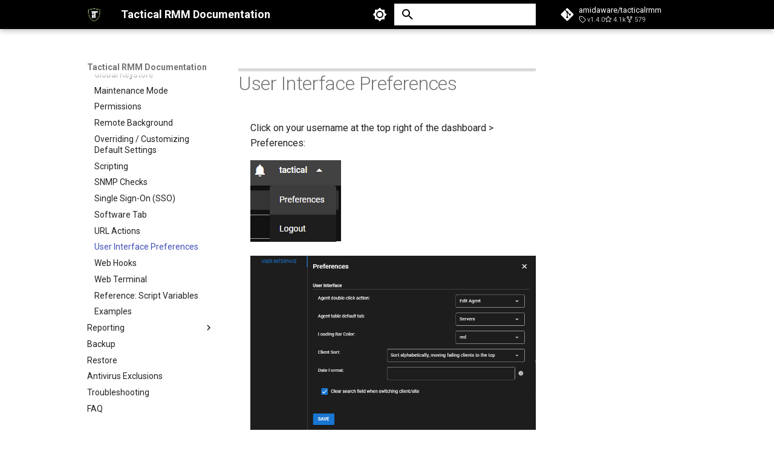

--- FILE ---
content_type: text/css; charset=utf-8
request_url: https://docs.tacticalrmm.com/stylesheets/extra.css
body_size: 760
content:
/* Maximum space for text block */
.md-grid {
    max-width: 80% !important; /* Changed from 75% to 100% for full width */
    /* margin: 0 !important; /* Remove default margins */
  }

.md-header {
    background-color: black !important;
    color: white !important;
}
.md-search__input {
    background-color: white !important;
    color: black;
}
.md-search__icon[for=__search]{
    color: initial;
}
[data-md-color-scheme="slate"] .md-typeset a {
    color: rgb(120, 120, 250);
    text-decoration: underline;
}
.md-content__inner > p {
    padding-left: 20px
  }
.md-typeset a {
    color: rgb(65, 65, 170);
    text-decoration: underline;
}
[data-md-color-scheme="slate"] .md-typeset h1 {
    /*border-width: 1px;
    border-radius: 5px;
    border-color: gray;
    width: 100%;
    border-style: solid;
    padding: 5px;*/
    border-top-right-radius: 10px;
    border-top:5px solid rgb(217, 217, 217);
    background-color: rgba(227, 250, 223, 0.1);
    margin-top: 15px;
}
.md-typeset h1 {
    /*border-width: 1px;
    border-radius: 5px;
    border-color: gray;
    width: 100%;
    border-style: solid;
    padding: 5px;*/
    border-top:5px solid rgb(217, 217, 217);
    margin-top: 15px;
}
[data-md-color-scheme="slate"] .md-typeset h2 {
    /*border-width: 1px;
    border-radius: 10px;
    border-color: gray;
    width: 90%;
    border-style: solid;
    padding: 5px;*/
    border-top-right-radius: 10px;
    border-right: 10px;
    text-indent: 5px;
    border-top:5px solid rgb(217, 217, 217);
    background-color: rgba(227, 250, 223, 0.13);
    width: 95%;
    margin-top: 15px;
}
.md-typeset h2 {
    /*border-width: 1px;
    border-radius: 10px;
    border-color: gray;
    width: 90%;
    border-style: solid;
    padding: 5px;*/
    border-right: 10px;
    text-indent: 5px;
    border-top:5px solid rgb(217, 217, 217);
    width: 95%;
    margin-top: 15px;
}
[data-md-color-scheme="slate"] .md-typeset h3 {
    border-top-right-radius: 10px;
    border-right: 10px;
    text-indent: 5px;
    border-top:5px solid rgb(217, 217, 217);
    background-color: rgba(227, 250, 223, 0.16);
    width: 90%;
    margin-top: 15px;
}
.md-typeset h3 {
    border-right: 10px;
    text-indent: 5px;
    border-top:5px solid rgb(217, 217, 217);
    width: 90%;
    margin-top: 15px;
}
[data-md-color-scheme="slate"] .md-typeset h4 {
    border-top-right-radius: 10px;
    border-right: 10px;
    text-indent: 5px;
    border-top:5px solid rgb(217, 217, 217);
    background-color: rgba(227, 250, 223, 0.19);
    width: 85%;
    margin-top: 15px;
}
.md-typeset h4 {

    border-right: 10px;
    text-indent: 5px;
    border-top:5px solid rgb(217, 217, 217);
    width: 85%;
    margin-top: 15px;
}
[data-md-color-scheme="slate"] .md-typeset h5 {
    border-top-right-radius: 10px;
    border-right: 10px;
    text-indent: 5px;
    border-top:5px solid rgb(217, 217, 217);
    background-color: rgba(227, 250, 223, 0.22);
    width: 80%;
    margin-top: 15px;
}
.md-typeset h5 {

    border-right: 10px;
    text-indent: 5px;
    border-top:5px solid rgb(217, 217, 217);
    width: 80%;
    margin-top: 15px;
}

.md-button {
    display: inline-flex;
    align-items: center;
    justify-content: center;
    width: 130px;
    height: 40px;
    text-align: center;
    font-size: 14px;
}

/* Image zoom modal styles */
.image-modal {
    display: none;
    position: fixed;
    z-index: 9999;
    left: 0;
    top: 0;
    width: 100%;
    height: 100%;
    background-color: rgba(0, 0, 0, 0.9);
    backdrop-filter: blur(5px);
    align-items: center;
    justify-content: center;
}

.image-modal-content {
    position: relative;
    width: 90%;
    max-width: 100vw;
    max-height: 90vh;
    display: flex;
    flex-direction: column;
    align-items: center;
    justify-content: center;
}

.image-modal-img {
    width: 100%;
    height: auto;
    max-height: 80vh;
    max-width: 100%;
    object-fit: contain;
    border-radius: 5px;
    box-shadow: 0 4px 20px rgba(0, 0, 0, 0.5);
}

.image-modal-close {
    position: absolute;
    top: -40px;
    right: 0;
    color: white;
    font-size: 35px;
    font-weight: bold;
    cursor: pointer;
    background: rgba(0, 0, 0, 0.5);
    border-radius: 50%;
    width: 40px;
    height: 40px;
    display: flex;
    align-items: center;
    justify-content: center;
    transition: background-color 0.3s ease;
}

.image-modal-close:hover,
.image-modal-close:focus {
    background: rgba(255, 255, 255, 0.2);
    text-decoration: none;
}

.image-modal-caption {
    margin: 15px 0;
    text-align: center;
    color: white;
    font-size: 16px;
    background: rgba(0, 0, 0, 0.7);
    padding: 10px;
    border-radius: 5px;
}

/* Add cursor pointer to images to indicate they're clickable */
.md-content img {
    cursor: pointer;
}

/* Responsive adjustments */
@media (max-width: 768px) {
    .md-grid {
        max-width: 100% !important;
        margin: 0 !important;
        padding: 0 0 !important;
    }
    
    .md-content__inner > p {
        padding-left: 10px;
    }
    
    .md-typeset h1,
    .md-typeset h2,
    .md-typeset h3,
    .md-typeset h4,
    .md-typeset h5 {
        width: 100% !important;
        margin-left: 0 !important;
        padding-left: 5px !important;
    }
    
    .image-modal-content {
        width: 95%;
        max-height: 85%;
    }
    
    .image-modal-close {
        top: -35px;
        font-size: 30px;
        width: 35px;
        height: 35px;
    }
    
    .image-modal-caption {
        font-size: 14px;
        margin: 10px 0;
        padding: 8px;
    }
}

--- FILE ---
content_type: text/css; charset=utf-8
request_url: https://docs.tacticalrmm.com/stylesheets/neoteroi-mkdocs.css
body_size: 5857
content:
:root {
  --nt-color-0: #cd853f;
  --nt-color-1: #b22222;
  --nt-color-2: #000080;
  --nt-color-3: #4b0082;
  --nt-color-4: #3cb371;
  --nt-color-5: #d2b48c;
  --nt-color-6: #ff00ff;
  --nt-color-7: #98fb98;
  --nt-color-8: #ffebcd;
  --nt-color-9: #2e8b57;
  --nt-color-10: #6a5acd;
  --nt-color-11: #48d1cc;
  --nt-color-12: #ffa500;
  --nt-color-13: #f4a460;
  --nt-color-14: #a52a2a;
  --nt-color-15: #ffe4c4;
  --nt-color-16: #ff4500;
  --nt-color-17: #afeeee;
  --nt-color-18: #fa8072;
  --nt-color-19: #2f4f4f;
  --nt-color-20: #ffdab9;
  --nt-color-21: #bc8f8f;
  --nt-color-22: #ffc0cb;
  --nt-color-23: #00fa9a;
  --nt-color-24: #f0fff0;
  --nt-color-25: #fffacd;
  --nt-color-26: #f5f5f5;
  --nt-color-27: #ff6347;
  --nt-color-28: #fffff0;
  --nt-color-29: #7fffd4;
  --nt-color-30: #e9967a;
  --nt-color-31: #7b68ee;
  --nt-color-32: #fff8dc;
  --nt-color-33: #0000cd;
  --nt-color-34: #d2691e;
  --nt-color-35: #708090;
  --nt-color-36: #5f9ea0;
  --nt-color-37: #008080;
  --nt-color-38: #008000;
  --nt-color-39: #ffe4e1;
  --nt-color-40: #ffff00;
  --nt-color-41: #fffaf0;
  --nt-color-42: #dcdcdc;
  --nt-color-43: #adff2f;
  --nt-color-44: #add8e6;
  --nt-color-45: #8b008b;
  --nt-color-46: #7fff00;
  --nt-color-47: #800000;
  --nt-color-48: #20b2aa;
  --nt-color-49: #556b2f;
  --nt-color-50: #778899;
  --nt-color-51: #e6e6fa;
  --nt-color-52: #fffafa;
  --nt-color-53: #ff7f50;
  --nt-color-54: #ff0000;
  --nt-color-55: #f5deb3;
  --nt-color-56: #008b8b;
  --nt-color-57: #66cdaa;
  --nt-color-58: #808000;
  --nt-color-59: #faf0e6;
  --nt-color-60: #00bfff;
  --nt-color-61: #c71585;
  --nt-color-62: #00ffff;
  --nt-color-63: #8b4513;
  --nt-color-64: #f0f8ff;
  --nt-color-65: #faebd7;
  --nt-color-66: #8b0000;
  --nt-color-67: #4682b4;
  --nt-color-68: #f0e68c;
  --nt-color-69: #bdb76b;
  --nt-color-70: #a0522d;
  --nt-color-71: #fafad2;
  --nt-color-72: #ffd700;
  --nt-color-73: #deb887;
  --nt-color-74: #e0ffff;
  --nt-color-75: #8a2be2;
  --nt-color-76: #32cd32;
  --nt-color-77: #87cefa;
  --nt-color-78: #00ced1;
  --nt-color-79: #696969;
  --nt-color-80: #dda0dd;
  --nt-color-81: #ee82ee;
  --nt-color-82: #ffb6c1;
  --nt-color-83: #8fbc8f;
  --nt-color-84: #d8bfd8;
  --nt-color-85: #9400d3;
  --nt-color-86: #a9a9a9;
  --nt-color-87: #ffffe0;
  --nt-color-88: #fff5ee;
  --nt-color-89: #fff0f5;
  --nt-color-90: #ffdead;
  --nt-color-91: #800080;
  --nt-color-92: #b0e0e6;
  --nt-color-93: #9932cc;
  --nt-color-94: #daa520;
  --nt-color-95: #f0ffff;
  --nt-color-96: #40e0d0;
  --nt-color-97: #00ff7f;
  --nt-color-98: #006400;
  --nt-color-99: #808080;
  --nt-color-100: #87ceeb;
  --nt-color-101: #0000ff;
  --nt-color-102: #6495ed;
  --nt-color-103: #fdf5e6;
  --nt-color-104: #b8860b;
  --nt-color-105: #ba55d3;
  --nt-color-106: #c0c0c0;
  --nt-color-107: #000000;
  --nt-color-108: #f08080;
  --nt-color-109: #b0c4de;
  --nt-color-110: #00008b;
  --nt-color-111: #6b8e23;
  --nt-color-112: #ffe4b5;
  --nt-color-113: #ffa07a;
  --nt-color-114: #9acd32;
  --nt-color-115: #ffffff;
  --nt-color-116: #f5f5dc;
  --nt-color-117: #90ee90;
  --nt-color-118: #1e90ff;
  --nt-color-119: #7cfc00;
  --nt-color-120: #ff69b4;
  --nt-color-121: #f8f8ff;
  --nt-color-122: #f5fffa;
  --nt-color-123: #00ff00;
  --nt-color-124: #d3d3d3;
  --nt-color-125: #db7093;
  --nt-color-126: #da70d6;
  --nt-color-127: #ff1493;
  --nt-color-128: #228b22;
  --nt-color-129: #ffefd5;
  --nt-color-130: #4169e1;
  --nt-color-131: #191970;
  --nt-color-132: #9370db;
  --nt-color-133: #483d8b;
  --nt-color-134: #ff8c00;
  --nt-color-135: #eee8aa;
  --nt-color-136: #cd5c5c;
  --nt-color-137: #dc143c;
}
:root {
  --nt-group-0-main: #000000;
  --nt-group-0-dark: #ffffff;
  --nt-group-0-light: #000000;
  --nt-group-0-main-bg: #f44336;
  --nt-group-0-dark-bg: #ba000d;
  --nt-group-0-light-bg: #ff7961;
  --nt-group-1-main: #000000;
  --nt-group-1-dark: #ffffff;
  --nt-group-1-light: #000000;
  --nt-group-1-main-bg: #e91e63;
  --nt-group-1-dark-bg: #b0003a;
  --nt-group-1-light-bg: #ff6090;
  --nt-group-2-main: #ffffff;
  --nt-group-2-dark: #ffffff;
  --nt-group-2-light: #000000;
  --nt-group-2-main-bg: #9c27b0;
  --nt-group-2-dark-bg: #6a0080;
  --nt-group-2-light-bg: #d05ce3;
  --nt-group-3-main: #ffffff;
  --nt-group-3-dark: #ffffff;
  --nt-group-3-light: #000000;
  --nt-group-3-main-bg: #673ab7;
  --nt-group-3-dark-bg: #320b86;
  --nt-group-3-light-bg: #9a67ea;
  --nt-group-4-main: #ffffff;
  --nt-group-4-dark: #ffffff;
  --nt-group-4-light: #000000;
  --nt-group-4-main-bg: #3f51b5;
  --nt-group-4-dark-bg: #002984;
  --nt-group-4-light-bg: #757de8;
  --nt-group-5-main: #000000;
  --nt-group-5-dark: #ffffff;
  --nt-group-5-light: #000000;
  --nt-group-5-main-bg: #2196f3;
  --nt-group-5-dark-bg: #0069c0;
  --nt-group-5-light-bg: #6ec6ff;
  --nt-group-6-main: #000000;
  --nt-group-6-dark: #ffffff;
  --nt-group-6-light: #000000;
  --nt-group-6-main-bg: #03a9f4;
  --nt-group-6-dark-bg: #007ac1;
  --nt-group-6-light-bg: #67daff;
  --nt-group-7-main: #000000;
  --nt-group-7-dark: #000000;
  --nt-group-7-light: #000000;
  --nt-group-7-main-bg: #00bcd4;
  --nt-group-7-dark-bg: #008ba3;
  --nt-group-7-light-bg: #62efff;
  --nt-group-8-main: #000000;
  --nt-group-8-dark: #ffffff;
  --nt-group-8-light: #000000;
  --nt-group-8-main-bg: #009688;
  --nt-group-8-dark-bg: #00675b;
  --nt-group-8-light-bg: #52c7b8;
  --nt-group-9-main: #000000;
  --nt-group-9-dark: #ffffff;
  --nt-group-9-light: #000000;
  --nt-group-9-main-bg: #4caf50;
  --nt-group-9-dark-bg: #087f23;
  --nt-group-9-light-bg: #80e27e;
  --nt-group-10-main: #000000;
  --nt-group-10-dark: #000000;
  --nt-group-10-light: #000000;
  --nt-group-10-main-bg: #8bc34a;
  --nt-group-10-dark-bg: #5a9216;
  --nt-group-10-light-bg: #bef67a;
  --nt-group-11-main: #000000;
  --nt-group-11-dark: #000000;
  --nt-group-11-light: #000000;
  --nt-group-11-main-bg: #cddc39;
  --nt-group-11-dark-bg: #99aa00;
  --nt-group-11-light-bg: #ffff6e;
  --nt-group-12-main: #000000;
  --nt-group-12-dark: #000000;
  --nt-group-12-light: #000000;
  --nt-group-12-main-bg: #ffeb3b;
  --nt-group-12-dark-bg: #c8b900;
  --nt-group-12-light-bg: #ffff72;
  --nt-group-13-main: #000000;
  --nt-group-13-dark: #000000;
  --nt-group-13-light: #000000;
  --nt-group-13-main-bg: #ffc107;
  --nt-group-13-dark-bg: #c79100;
  --nt-group-13-light-bg: #fff350;
  --nt-group-14-main: #000000;
  --nt-group-14-dark: #000000;
  --nt-group-14-light: #000000;
  --nt-group-14-main-bg: #ff9800;
  --nt-group-14-dark-bg: #c66900;
  --nt-group-14-light-bg: #ffc947;
  --nt-group-15-main: #000000;
  --nt-group-15-dark: #ffffff;
  --nt-group-15-light: #000000;
  --nt-group-15-main-bg: #ff5722;
  --nt-group-15-dark-bg: #c41c00;
  --nt-group-15-light-bg: #ff8a50;
  --nt-group-16-main: #ffffff;
  --nt-group-16-dark: #ffffff;
  --nt-group-16-light: #000000;
  --nt-group-16-main-bg: #795548;
  --nt-group-16-dark-bg: #4b2c20;
  --nt-group-16-light-bg: #a98274;
  --nt-group-17-main: #000000;
  --nt-group-17-dark: #ffffff;
  --nt-group-17-light: #000000;
  --nt-group-17-main-bg: #9e9e9e;
  --nt-group-17-dark-bg: #707070;
  --nt-group-17-light-bg: #cfcfcf;
  --nt-group-18-main: #000000;
  --nt-group-18-dark: #ffffff;
  --nt-group-18-light: #000000;
  --nt-group-18-main-bg: #607d8b;
  --nt-group-18-dark-bg: #34515e;
  --nt-group-18-light-bg: #8eacbb;
}
.nt-pastello {
  --nt-group-0-main: #000000;
  --nt-group-0-dark: #000000;
  --nt-group-0-light: #000000;
  --nt-group-0-main-bg: #ef9a9a;
  --nt-group-0-dark-bg: #ba6b6c;
  --nt-group-0-light-bg: #ffcccb;
  --nt-group-1-main: #000000;
  --nt-group-1-dark: #000000;
  --nt-group-1-light: #000000;
  --nt-group-1-main-bg: #f48fb1;
  --nt-group-1-dark-bg: #bf5f82;
  --nt-group-1-light-bg: #ffc1e3;
  --nt-group-2-main: #000000;
  --nt-group-2-dark: #000000;
  --nt-group-2-light: #000000;
  --nt-group-2-main-bg: #ce93d8;
  --nt-group-2-dark-bg: #9c64a6;
  --nt-group-2-light-bg: #ffc4ff;
  --nt-group-3-main: #000000;
  --nt-group-3-dark: #000000;
  --nt-group-3-light: #000000;
  --nt-group-3-main-bg: #b39ddb;
  --nt-group-3-dark-bg: #836fa9;
  --nt-group-3-light-bg: #e6ceff;
  --nt-group-4-main: #000000;
  --nt-group-4-dark: #000000;
  --nt-group-4-light: #000000;
  --nt-group-4-main-bg: #9fa8da;
  --nt-group-4-dark-bg: #6f79a8;
  --nt-group-4-light-bg: #d1d9ff;
  --nt-group-5-main: #000000;
  --nt-group-5-dark: #000000;
  --nt-group-5-light: #000000;
  --nt-group-5-main-bg: #90caf9;
  --nt-group-5-dark-bg: #5d99c6;
  --nt-group-5-light-bg: #c3fdff;
  --nt-group-6-main: #000000;
  --nt-group-6-dark: #000000;
  --nt-group-6-light: #000000;
  --nt-group-6-main-bg: #81d4fa;
  --nt-group-6-dark-bg: #4ba3c7;
  --nt-group-6-light-bg: #b6ffff;
  --nt-group-7-main: #000000;
  --nt-group-7-dark: #000000;
  --nt-group-7-light: #000000;
  --nt-group-7-main-bg: #80deea;
  --nt-group-7-dark-bg: #4bacb8;
  --nt-group-7-light-bg: #b4ffff;
  --nt-group-8-main: #000000;
  --nt-group-8-dark: #000000;
  --nt-group-8-light: #000000;
  --nt-group-8-main-bg: #80cbc4;
  --nt-group-8-dark-bg: #4f9a94;
  --nt-group-8-light-bg: #b2fef7;
  --nt-group-9-main: #000000;
  --nt-group-9-dark: #000000;
  --nt-group-9-light: #000000;
  --nt-group-9-main-bg: #a5d6a7;
  --nt-group-9-dark-bg: #75a478;
  --nt-group-9-light-bg: #d7ffd9;
  --nt-group-10-main: #000000;
  --nt-group-10-dark: #000000;
  --nt-group-10-light: #000000;
  --nt-group-10-main-bg: #c5e1a5;
  --nt-group-10-dark-bg: #94af76;
  --nt-group-10-light-bg: #f8ffd7;
  --nt-group-11-main: #000000;
  --nt-group-11-dark: #000000;
  --nt-group-11-light: #000000;
  --nt-group-11-main-bg: #e6ee9c;
  --nt-group-11-dark-bg: #b3bc6d;
  --nt-group-11-light-bg: #ffffce;
  --nt-group-12-main: #000000;
  --nt-group-12-dark: #000000;
  --nt-group-12-light: #000000;
  --nt-group-12-main-bg: #fff59d;
  --nt-group-12-dark-bg: #cbc26d;
  --nt-group-12-light-bg: #ffffcf;
  --nt-group-13-main: #000000;
  --nt-group-13-dark: #000000;
  --nt-group-13-light: #000000;
  --nt-group-13-main-bg: #ffe082;
  --nt-group-13-dark-bg: #caae53;
  --nt-group-13-light-bg: #ffffb3;
  --nt-group-14-main: #000000;
  --nt-group-14-dark: #000000;
  --nt-group-14-light: #000000;
  --nt-group-14-main-bg: #ffcc80;
  --nt-group-14-dark-bg: #ca9b52;
  --nt-group-14-light-bg: #ffffb0;
  --nt-group-15-main: #000000;
  --nt-group-15-dark: #000000;
  --nt-group-15-light: #000000;
  --nt-group-15-main-bg: #ffab91;
  --nt-group-15-dark-bg: #c97b63;
  --nt-group-15-light-bg: #ffddc1;
  --nt-group-16-main: #000000;
  --nt-group-16-dark: #000000;
  --nt-group-16-light: #000000;
  --nt-group-16-main-bg: #bcaaa4;
  --nt-group-16-dark-bg: #8c7b75;
  --nt-group-16-light-bg: #efdcd5;
  --nt-group-17-main: #000000;
  --nt-group-17-dark: #000000;
  --nt-group-17-light: #000000;
  --nt-group-17-main-bg: #eeeeee;
  --nt-group-17-dark-bg: #bcbcbc;
  --nt-group-17-light-bg: #ffffff;
  --nt-group-18-main: #000000;
  --nt-group-18-dark: #000000;
  --nt-group-18-light: #000000;
  --nt-group-18-main-bg: #b0bec5;
  --nt-group-18-dark-bg: #808e95;
  --nt-group-18-light-bg: #e2f1f8;
}
.nt-group-0 .nt-plan-group-summary,
.nt-group-0 .nt-timeline-dot {
  color: var(--nt-group-0-dark);
  background-color: var(--nt-group-0-dark-bg);
}
.nt-group-0 .period {
  color: var(--nt-group-0-main);
  background-color: var(--nt-group-0-main-bg);
}
.nt-group-1 .nt-plan-group-summary,
.nt-group-1 .nt-timeline-dot {
  color: var(--nt-group-1-dark);
  background-color: var(--nt-group-1-dark-bg);
}
.nt-group-1 .period {
  color: var(--nt-group-1-main);
  background-color: var(--nt-group-1-main-bg);
}
.nt-group-2 .nt-plan-group-summary,
.nt-group-2 .nt-timeline-dot {
  color: var(--nt-group-2-dark);
  background-color: var(--nt-group-2-dark-bg);
}
.nt-group-2 .period {
  color: var(--nt-group-2-main);
  background-color: var(--nt-group-2-main-bg);
}
.nt-group-3 .nt-plan-group-summary,
.nt-group-3 .nt-timeline-dot {
  color: var(--nt-group-3-dark);
  background-color: var(--nt-group-3-dark-bg);
}
.nt-group-3 .period {
  color: var(--nt-group-3-main);
  background-color: var(--nt-group-3-main-bg);
}
.nt-group-4 .nt-plan-group-summary,
.nt-group-4 .nt-timeline-dot {
  color: var(--nt-group-4-dark);
  background-color: var(--nt-group-4-dark-bg);
}
.nt-group-4 .period {
  color: var(--nt-group-4-main);
  background-color: var(--nt-group-4-main-bg);
}
.nt-group-5 .nt-plan-group-summary,
.nt-group-5 .nt-timeline-dot {
  color: var(--nt-group-5-dark);
  background-color: var(--nt-group-5-dark-bg);
}
.nt-group-5 .period {
  color: var(--nt-group-5-main);
  background-color: var(--nt-group-5-main-bg);
}
.nt-group-6 .nt-plan-group-summary,
.nt-group-6 .nt-timeline-dot {
  color: var(--nt-group-6-dark);
  background-color: var(--nt-group-6-dark-bg);
}
.nt-group-6 .period {
  color: var(--nt-group-6-main);
  background-color: var(--nt-group-6-main-bg);
}
.nt-group-7 .nt-plan-group-summary,
.nt-group-7 .nt-timeline-dot {
  color: var(--nt-group-7-dark);
  background-color: var(--nt-group-7-dark-bg);
}
.nt-group-7 .period {
  color: var(--nt-group-7-main);
  background-color: var(--nt-group-7-main-bg);
}
.nt-group-8 .nt-plan-group-summary,
.nt-group-8 .nt-timeline-dot {
  color: var(--nt-group-8-dark);
  background-color: var(--nt-group-8-dark-bg);
}
.nt-group-8 .period {
  color: var(--nt-group-8-main);
  background-color: var(--nt-group-8-main-bg);
}
.nt-group-9 .nt-plan-group-summary,
.nt-group-9 .nt-timeline-dot {
  color: var(--nt-group-9-dark);
  background-color: var(--nt-group-9-dark-bg);
}
.nt-group-9 .period {
  color: var(--nt-group-9-main);
  background-color: var(--nt-group-9-main-bg);
}
.nt-group-10 .nt-plan-group-summary,
.nt-group-10 .nt-timeline-dot {
  color: var(--nt-group-10-dark);
  background-color: var(--nt-group-10-dark-bg);
}
.nt-group-10 .period {
  color: var(--nt-group-10-main);
  background-color: var(--nt-group-10-main-bg);
}
.nt-group-11 .nt-plan-group-summary,
.nt-group-11 .nt-timeline-dot {
  color: var(--nt-group-11-dark);
  background-color: var(--nt-group-11-dark-bg);
}
.nt-group-11 .period {
  color: var(--nt-group-11-main);
  background-color: var(--nt-group-11-main-bg);
}
.nt-group-12 .nt-plan-group-summary,
.nt-group-12 .nt-timeline-dot {
  color: var(--nt-group-12-dark);
  background-color: var(--nt-group-12-dark-bg);
}
.nt-group-12 .period {
  color: var(--nt-group-12-main);
  background-color: var(--nt-group-12-main-bg);
}
.nt-group-13 .nt-plan-group-summary,
.nt-group-13 .nt-timeline-dot {
  color: var(--nt-group-13-dark);
  background-color: var(--nt-group-13-dark-bg);
}
.nt-group-13 .period {
  color: var(--nt-group-13-main);
  background-color: var(--nt-group-13-main-bg);
}
.nt-group-14 .nt-plan-group-summary,
.nt-group-14 .nt-timeline-dot {
  color: var(--nt-group-14-dark);
  background-color: var(--nt-group-14-dark-bg);
}
.nt-group-14 .period {
  color: var(--nt-group-14-main);
  background-color: var(--nt-group-14-main-bg);
}
.nt-group-15 .nt-plan-group-summary,
.nt-group-15 .nt-timeline-dot {
  color: var(--nt-group-15-dark);
  background-color: var(--nt-group-15-dark-bg);
}
.nt-group-15 .period {
  color: var(--nt-group-15-main);
  background-color: var(--nt-group-15-main-bg);
}
.nt-group-16 .nt-plan-group-summary,
.nt-group-16 .nt-timeline-dot {
  color: var(--nt-group-16-dark);
  background-color: var(--nt-group-16-dark-bg);
}
.nt-group-16 .period {
  color: var(--nt-group-16-main);
  background-color: var(--nt-group-16-main-bg);
}
.nt-group-17 .nt-plan-group-summary,
.nt-group-17 .nt-timeline-dot {
  color: var(--nt-group-17-dark);
  background-color: var(--nt-group-17-dark-bg);
}
.nt-group-17 .period {
  color: var(--nt-group-17-main);
  background-color: var(--nt-group-17-main-bg);
}
.nt-group-18 .nt-plan-group-summary,
.nt-group-18 .nt-timeline-dot {
  color: var(--nt-group-18-dark);
  background-color: var(--nt-group-18-dark-bg);
}
.nt-group-18 .period {
  color: var(--nt-group-18-main);
  background-color: var(--nt-group-18-main-bg);
}
.nt-error {
  border: 2px dashed darkred;
  padding: 0 1rem;
  background: #faf9ba;
  color: darkred;
}
.nt-timeline {
  margin-top: 30px;
}
.nt-timeline .nt-timeline-title {
  font-size: 1.1rem;
  margin-top: 0;
}
.nt-timeline .nt-timeline-sub-title {
  margin-top: 0;
}
.nt-timeline .nt-timeline-content {
  font-size: 0.8rem;
  border-bottom: 2px dashed #ccc;
  padding-bottom: 1.2rem;
}
.nt-timeline.horizontal .nt-timeline-items {
  flex-direction: row;
  overflow-x: scroll;
}
.nt-timeline.horizontal .nt-timeline-items > div {
  min-width: 400px;
  margin-right: 50px;
}
.nt-timeline.horizontal.reverse .nt-timeline-items {
  flex-direction: row-reverse;
}
.nt-timeline.horizontal.center .nt-timeline-before {
  background-image: linear-gradient(
    rgba(252, 70, 107, 0) 0%,
    rgb(252, 70, 107) 100%
  );
  background-repeat: no-repeat;
  background-size: 100% 2px;
  background-position: 0 center;
}
.nt-timeline.horizontal.center .nt-timeline-after {
  background-image: linear-gradient(
    180deg,
    rgb(252, 70, 107) 0%,
    rgba(252, 70, 107, 0) 100%
  );
  background-repeat: no-repeat;
  background-size: 100% 2px;
  background-position: 0 center;
}
.nt-timeline.horizontal.center .nt-timeline-items {
  background-image: radial-gradient(
    circle,
    rgb(63, 94, 251) 0%,
    rgb(252, 70, 107) 100%
  );
  background-repeat: no-repeat;
  background-size: 100% 2px;
  background-position: 0 center;
}
.nt-timeline.horizontal .nt-timeline-dot {
  left: 50%;
}
.nt-timeline.horizontal .nt-timeline-dot:not(.bigger) {
  top: calc(50% - 4px);
}
.nt-timeline.horizontal .nt-timeline-dot.bigger {
  top: calc(50% - 15px);
}
.nt-timeline.vertical .nt-timeline-items {
  flex-direction: column;
}
.nt-timeline.vertical.reverse .nt-timeline-items {
  flex-direction: column-reverse;
}
.nt-timeline.vertical.center .nt-timeline-before {
  background: linear-gradient(rgba(252, 70, 107, 0) 0%, rgb(252, 70, 107) 100%)
    no-repeat center/2px 100%;
}
.nt-timeline.vertical.center .nt-timeline-after {
  background: linear-gradient(rgb(252, 70, 107) 0%, rgba(252, 70, 107, 0) 100%)
    no-repeat center/2px 100%;
}
.nt-timeline.vertical.center .nt-timeline-items {
  background: radial-gradient(
      circle,
      rgb(63, 94, 251) 0%,
      rgb(252, 70, 107) 100%
    )
    no-repeat center/2px 100%;
}
.nt-timeline.vertical.center .nt-timeline-dot {
  left: calc(50% - 10px);
}
.nt-timeline.vertical.center .nt-timeline-dot:not(.bigger) {
  top: 10px;
}
.nt-timeline.vertical.center .nt-timeline-dot.bigger {
  left: calc(50% - 20px);
}
.nt-timeline.vertical.left {
  padding-left: 100px;
}
.nt-timeline.vertical.left .nt-timeline-item {
  padding-left: 70px;
}
.nt-timeline.vertical.left .nt-timeline-sub-title {
  left: -100px;
  width: 100px;
}
.nt-timeline.vertical.left .nt-timeline-before {
  background: linear-gradient(rgba(252, 70, 107, 0) 0%, rgb(252, 70, 107) 100%)
    no-repeat 30px/2px 100%;
}
.nt-timeline.vertical.left .nt-timeline-after {
  background: linear-gradient(rgb(252, 70, 107) 0%, rgba(252, 70, 107, 0) 100%)
    no-repeat 30px/2px 100%;
}
.nt-timeline.vertical.left .nt-timeline-items {
  background: radial-gradient(
      circle,
      rgb(63, 94, 251) 0%,
      rgb(252, 70, 107) 100%
    )
    no-repeat 30px/2px 100%;
}
.nt-timeline.vertical.left .nt-timeline-dot {
  left: 21px;
  top: 8px;
}
.nt-timeline.vertical.left .nt-timeline-dot.bigger {
  top: 0px;
  left: 10px;
}
.nt-timeline.vertical.right {
  padding-right: 100px;
}
.nt-timeline.vertical.right .nt-timeline-sub-title {
  right: -100px;
  text-align: left;
  width: 100px;
}
.nt-timeline.vertical.right .nt-timeline-item {
  padding-right: 70px;
}
.nt-timeline.vertical.right .nt-timeline-before {
  background: linear-gradient(rgba(252, 70, 107, 0) 0%, rgb(252, 70, 107) 100%)
    no-repeat calc(100% - 30px) / 2px 100%;
}
.nt-timeline.vertical.right .nt-timeline-after {
  background: linear-gradient(rgb(252, 70, 107) 0%, rgba(252, 70, 107, 0) 100%)
    no-repeat calc(100% - 30px) / 2px 100%;
}
.nt-timeline.vertical.right .nt-timeline-items {
  background: radial-gradient(
      circle,
      rgb(63, 94, 251) 0%,
      rgb(252, 70, 107) 100%
    )
    no-repeat calc(100% - 30px) / 2px 100%;
}
.nt-timeline.vertical.right .nt-timeline-dot {
  right: 21px;
  top: 8px;
}
.nt-timeline.vertical.right .nt-timeline-dot.bigger {
  top: 10px;
  right: 10px;
}
.nt-timeline-items {
  display: flex;
  position: relative;
}
.nt-timeline-items > div {
  min-height: 100px;
  padding-top: 2px;
  padding-bottom: 20px;
}
.nt-timeline-before {
  content: "";
  height: 15px;
}
.nt-timeline-after {
  content: "";
  height: 60px;
  margin-bottom: 20px;
}
.nt-timeline-sub-title {
  position: absolute;
  width: 50%;
  top: 4px;
  font-size: 18px;
  color: var(--nt-color-50);
}
[data-md-color-scheme="slate"] .nt-timeline-sub-title {
  color: var(--nt-color-51);
}
.nt-timeline-item {
  position: relative;
}
.nt-timeline.vertical.center:not(.alternate) .nt-timeline-item {
  padding-left: calc(50% + 40px);
}
.nt-timeline.vertical.center:not(.alternate)
  .nt-timeline-item
  .nt-timeline-sub-title {
  left: 0;
  padding-right: 40px;
  text-align: right;
}
.nt-timeline.vertical.center.alternate .nt-timeline-item:nth-child(odd) {
  padding-left: calc(50% + 40px);
}
.nt-timeline.vertical.center.alternate
  .nt-timeline-item:nth-child(odd)
  .nt-timeline-sub-title {
  left: 0;
  padding-right: 40px;
  text-align: right;
}
.nt-timeline.vertical.center.alternate .nt-timeline-item:nth-child(even) {
  text-align: right;
  padding-right: calc(50% + 40px);
}
.nt-timeline.vertical.center.alternate
  .nt-timeline-item:nth-child(even)
  .nt-timeline-sub-title {
  right: 0;
  padding-left: 40px;
  text-align: left;
}
.nt-timeline-dot {
  position: relative;
  width: 20px;
  height: 20px;
  border-radius: 100%;
  background-color: #fc5b5b;
  position: absolute;
  top: 0px;
  z-index: 2;
  display: flex;
  justify-content: center;
  align-items: center;
  box-shadow: 0 2px 1px -1px rgba(0, 0, 0, 0.2), 0 1px 1px 0 rgba(0, 0, 0, 0.14),
    0 1px 3px 0 rgba(0, 0, 0, 0.12);
  border: 3px solid #fff;
}
.nt-timeline-dot:not(.bigger) .icon {
  font-size: 10px;
}
.nt-timeline-dot.bigger {
  width: 40px;
  height: 40px;
  padding: 3px;
}
.nt-timeline-dot .icon {
  color: #fff;
}
@supports not (-moz-appearance: none) {
  details
    .nt-timeline.vertical.center.alternate
    .nt-timeline-item:nth-child(odd)
    .nt-timeline-sub-title,
  details
    .nt-timeline.vertical.center:not(.alternate)
    .nt-timeline-item
    .nt-timeline-sub-title {
    left: -40px;
  }
  details
    .nt-timeline.vertical.center.alternate
    .nt-timeline-item:nth-child(even)
    .nt-timeline-sub-title {
    right: -40px;
  }
  details .nt-timeline.vertical.center .nt-timeline-dot {
    left: calc(50% - 12px);
  }
  details .nt-timeline-dot.bigger {
    font-size: 1rem !important;
  }
}
.nt-timeline-item:nth-child(0) .nt-timeline-dot {
  background-color: var(--nt-color-0);
}
.nt-timeline-item:nth-child(1) .nt-timeline-dot {
  background-color: var(--nt-color-1);
}
.nt-timeline-item:nth-child(2) .nt-timeline-dot {
  background-color: var(--nt-color-2);
}
.nt-timeline-item:nth-child(3) .nt-timeline-dot {
  background-color: var(--nt-color-3);
}
.nt-timeline-item:nth-child(4) .nt-timeline-dot {
  background-color: var(--nt-color-4);
}
.nt-timeline-item:nth-child(5) .nt-timeline-dot {
  background-color: var(--nt-color-5);
}
.nt-timeline-item:nth-child(6) .nt-timeline-dot {
  background-color: var(--nt-color-6);
}
.nt-timeline-item:nth-child(7) .nt-timeline-dot {
  background-color: var(--nt-color-7);
}
.nt-timeline-item:nth-child(8) .nt-timeline-dot {
  background-color: var(--nt-color-8);
}
.nt-timeline-item:nth-child(9) .nt-timeline-dot {
  background-color: var(--nt-color-9);
}
.nt-timeline-item:nth-child(10) .nt-timeline-dot {
  background-color: var(--nt-color-10);
}
.nt-timeline-item:nth-child(11) .nt-timeline-dot {
  background-color: var(--nt-color-11);
}
.nt-timeline-item:nth-child(12) .nt-timeline-dot {
  background-color: var(--nt-color-12);
}
.nt-timeline-item:nth-child(13) .nt-timeline-dot {
  background-color: var(--nt-color-13);
}
.nt-timeline-item:nth-child(14) .nt-timeline-dot {
  background-color: var(--nt-color-14);
}
.nt-timeline-item:nth-child(15) .nt-timeline-dot {
  background-color: var(--nt-color-15);
}
.nt-timeline-item:nth-child(16) .nt-timeline-dot {
  background-color: var(--nt-color-16);
}
.nt-timeline-item:nth-child(17) .nt-timeline-dot {
  background-color: var(--nt-color-17);
}
.nt-timeline-item:nth-child(18) .nt-timeline-dot {
  background-color: var(--nt-color-18);
}
.nt-timeline-item:nth-child(19) .nt-timeline-dot {
  background-color: var(--nt-color-19);
}
.nt-timeline-item:nth-child(20) .nt-timeline-dot {
  background-color: var(--nt-color-20);
}
:root {
  --nt-scrollbar-color: #2751b0;
  --nt-plan-actions-height: 24px;
  --nt-units-background: #ff9800;
  --nt-months-background: #2751b0;
  --nt-plan-vertical-line-color: #a3a3a3ad;
}
.nt-pastello {
  --nt-scrollbar-color: #9fb8f4;
  --nt-units-background: #f5dc82;
  --nt-months-background: #5b7fd1;
}
[data-md-color-scheme="slate"] {
  --nt-units-background: #003773;
}
[data-md-color-scheme="slate"] .nt-pastello {
  --nt-units-background: #3f4997;
}
.nt-plan-root {
  min-height: 200px;
  scrollbar-width: 20px;
  scrollbar-color: var(--nt-scrollbar-color);
  display: flex;
}
.nt-plan-root ::-webkit-scrollbar {
  width: 20px;
}
.nt-plan-root ::-webkit-scrollbar-track {
  box-shadow: inset 0 0 5px gray;
  border-radius: 10px;
}
.nt-plan-root ::-webkit-scrollbar-thumb {
  background: var(--nt-scrollbar-color);
  border-radius: 10px;
}
.nt-plan-root .nt-plan {
  flex: 80%;
}
.nt-plan-root.no-groups .nt-plan-periods {
  padding-left: 0;
}
.nt-plan-root.no-groups .nt-plan-group-summary {
  display: none;
}
.nt-plan-root .nt-timeline-dot.bigger {
  top: -10px;
}
.nt-plan-root .nt-timeline-dot.bigger[title] {
  cursor: help;
}
.nt-plan {
  white-space: nowrap;
  overflow-x: auto;
  display: flex;
}
.nt-plan .ug-timeline-dot {
  left: 368px;
  top: -8px;
  cursor: help;
}
.months {
  display: flex;
}
.month {
  flex: auto;
  display: inline-block;
  box-shadow: rgba(0, 0, 0, 0.2) 0px 3px 1px -2px,
    rgba(0, 0, 0, 0.14) 0px 2px 2px 0px,
    rgba(0, 0, 0, 0.12) 0px 1px 5px 0px inset;
  background-color: var(--nt-months-background);
  color: #fff;
  text-transform: uppercase;
  font-family: Roboto, Helvetica, Arial, sans-serif;
  padding: 2px 5px;
  font-size: 12px;
  border: 1px solid #000;
  width: 150px;
  border-radius: 8px;
}
.nt-plan-group-activities {
  flex: auto;
  position: relative;
}
.nt-vline {
  border-left: 1px dashed var(--nt-plan-vertical-line-color);
  height: 100%;
  left: 0;
  position: absolute;
  margin-left: -0.5px;
  top: 0;
  -webkit-transition: all 0.5s linear !important;
  -moz-transition: all 0.5s linear !important;
  -ms-transition: all 0.5s linear !important;
  -o-transition: all 0.5s linear !important;
  transition: all 0.5s linear !important;
  z-index: -2;
}
.nt-plan-activity {
  display: flex;
  margin: 2px 0;
  background-color: rgba(187, 187, 187, 0.2509803922);
}
.actions {
  height: var(--nt-plan-actions-height);
}
.actions {
  position: relative;
}
.period {
  display: inline-block;
  height: var(--nt-plan-actions-height);
  width: 120px;
  position: absolute;
  left: 0px;
  background: #1da1f2;
  border-radius: 5px;
  transition: all 0.5s;
  cursor: help;
  -webkit-transition: width 1s ease-in-out;
  -moz-transition: width 1s ease-in-out;
  -o-transition: width 1s ease-in-out;
  transition: width 1s ease-in-out;
}
.period .nt-tooltip {
  display: none;
  top: 30px;
  position: relative;
  padding: 1rem;
  text-align: center;
  font-size: 12px;
}
.period:hover .nt-tooltip {
  display: inline-block;
}
.period-0 {
  left: 340px;
  visibility: visible;
  background-color: #456165;
}
.period-1 {
  left: 40px;
  visibility: visible;
  background-color: green;
}
.period-2 {
  left: 120px;
  visibility: visible;
  background-color: pink;
  width: 80px;
}
.period-3 {
  left: 190px;
  visibility: visible;
  background-color: darkred;
  width: 150px;
}
.weeks > span,
.days > span {
  height: 25px;
}
.weeks > span {
  display: inline-block;
  margin: 0;
  padding: 0;
  font-weight: bold;
}
.weeks > span .week-text {
  font-size: 10px;
  position: absolute;
  display: inline-block;
  padding: 3px 4px;
}
.days {
  z-index: -2;
  position: relative;
}
.day-text {
  font-size: 10px;
  position: absolute;
  display: inline-block;
  padding: 3px 4px;
}
.period span {
  font-size: 12px;
  vertical-align: top;
  margin-left: 4px;
  color: #000;
  background: rgba(255, 255, 255, 0.6588235294);
  border-radius: 6px;
  padding: 0 4px;
}
.weeks,
.days {
  height: 20px;
  display: flex;
  box-sizing: content-box;
}
.months {
  display: flex;
}
.week,
.day {
  height: 20px;
  position: relative;
  border: 1;
  flex: auto;
  border: 2px solid #fff;
  border-radius: 4px;
  background-color: var(--nt-units-background);
  cursor: help;
}
.years {
  display: flex;
}
.year {
  text-align: center;
  border-right: 1px solid var(--nt-plan-vertical-line-color);
  font-weight: bold;
}
.year:first-child {
  border-left: 1px solid var(--nt-plan-vertical-line-color);
}
.year:first-child:last-child {
  width: 100%;
}
.quarters {
  display: flex;
}
.quarter {
  width: 12.5%;
  text-align: center;
  border-right: 1px solid var(--nt-plan-vertical-line-color);
  font-weight: bold;
}
.quarter:first-child {
  border-left: 1px solid var(--nt-plan-vertical-line-color);
}
.nt-plan-group {
  margin: 20px 0;
  position: relative;
}
.nt-plan-group {
  display: flex;
}
.nt-plan-group-summary {
  background: #2751b0;
  width: 150px;
  white-space: normal;
  padding: 0.1rem 0.5rem;
  border-radius: 5px;
  color: #fff;
  z-index: 3;
}
.nt-plan-group-summary p {
  margin: 0;
  padding: 0;
  font-size: 0.6rem;
  color: #fff;
}
.nt-plan-group-summary,
.month,
.period,
.week,
.day,
.nt-tooltip {
  border: 3px solid #fff;
  box-shadow: 0 2px 3px -1px rgba(0, 0, 0, 0.2), 0 3px 3px 0 rgba(0, 0, 0, 0.14),
    0 1px 5px 0 rgba(0, 0, 0, 0.12);
}
.nt-plan-periods {
  padding-left: 150px;
}
.months {
  z-index: 2;
  position: relative;
}
.weeks {
  position: relative;
  top: -2px;
  z-index: 0;
}
.month,
.quarter,
.year,
.week,
.day,
.nt-tooltip {
  font-family: Roboto, Helvetica, Arial, sans-serif;
  box-sizing: border-box;
}
.nt-cards.nt-grid {
  display: grid;
  grid-auto-columns: 1fr;
  gap: 0.5rem;
  max-width: 100vw;
  overflow-x: auto;
  padding: 1px;
}
.nt-cards.nt-grid.cols-1 {
  grid-template-columns: repeat(1, 1fr);
}
.nt-cards.nt-grid.cols-2 {
  grid-template-columns: repeat(2, 1fr);
}
.nt-cards.nt-grid.cols-3 {
  grid-template-columns: repeat(3, 1fr);
}
.nt-cards.nt-grid.cols-4 {
  grid-template-columns: repeat(4, 1fr);
}
.nt-cards.nt-grid.cols-5 {
  grid-template-columns: repeat(5, 1fr);
}
.nt-cards.nt-grid.cols-6 {
  grid-template-columns: repeat(6, 1fr);
}
@media only screen and (max-width: 400px) {
  .nt-cards.nt-grid {
    grid-template-columns: repeat(1, 1fr) !important;
  }
}
.nt-card {
  box-shadow: 0 2px 2px 0 rgba(0, 0, 0, 0.14), 0 3px 1px -2px rgba(0, 0, 0, 0.2),
    0 1px 5px 0 rgba(0, 0, 0, 0.12);
}
.nt-card:hover {
  box-shadow: 0 2px 2px 0 rgba(0, 0, 0, 0.24), 0 3px 1px -2px rgba(0, 0, 0, 0.3),
    0 1px 5px 0 rgba(0, 0, 0, 0.22);
}
[data-md-color-scheme="slate"] .nt-card {
  box-shadow: 0 2px 2px 0 rgba(4, 40, 33, 0.14),
    0 3px 1px -2px rgba(40, 86, 94, 0.47), 0 1px 5px 0 rgba(139, 252, 255, 0.64);
}
[data-md-color-scheme="slate"] .nt-card:hover {
  box-shadow: 0 2px 2px 0 rgba(0, 255, 206, 0.14),
    0 3px 1px -2px rgba(33, 156, 177, 0.47),
    0 1px 5px 0 rgba(96, 251, 255, 0.64);
}
.nt-card > a {
  color: var(--md-default-fg-color);
}
.nt-card > a > div {
  cursor: pointer;
}
.nt-card {
  padding: 5px;
  margin-bottom: 0.5rem;
}
.nt-card-title {
  font-size: 1rem;
  font-weight: bold;
  margin: 4px 0 8px 0;
  line-height: 22px;
}
.nt-card-content {
  padding: 0.4rem 0.8rem 0.8rem 0.8rem;
}
.nt-card-text {
  font-size: 14px;
  padding: 0;
  margin: 0;
}
.nt-card .nt-card-image {
  text-align: center;
  border-radius: 2px;
  background-position: center center;
  background-size: cover;
  background-repeat: no-repeat;
  min-height: 120px;
}
.nt-card .nt-card-image.tags img {
  margin-top: 12px;
}
.nt-card .nt-card-image img {
  height: 105px;
  margin-top: 5px;
}
.nt-card a:hover,
.nt-card a:focus {
  color: var(--md-accent-fg-color);
}
.nt-card h2 {
  margin: 0;
}
.span-table-wrapper table {
  border-collapse: collapse;
  margin-bottom: 2rem;
  border-radius: 0.1rem;
}
.span-table td,
.span-table th {
  padding: 0.2rem;
  background-color: var(--md-default-bg-color);
  font-size: 0.64rem;
  max-width: 100%;
  overflow: auto;
  touch-action: auto;
  border-top: 0.05rem solid var(--md-typeset-table-color);
  padding: 0.9375em 1.25em;
  vertical-align: top;
}
.span-table tr:first-child td {
  font-weight: 700;
  min-width: 5rem;
  padding: 0.9375em 1.25em;
  vertical-align: top;
}
.span-table td:first-child {
  border-left: 0.05rem solid var(--md-typeset-table-color);
}
.span-table td:last-child {
  border-right: 0.05rem solid var(--md-typeset-table-color);
}
.span-table tr:last-child {
  border-bottom: 0.05rem solid var(--md-typeset-table-color);
}
.span-table [colspan],
.span-table [rowspan] {
  font-weight: bold;
  border: 0.05rem solid var(--md-typeset-table-color);
}
.span-table tr:not(:first-child):hover td:not([colspan]):not([rowspan]),
.span-table td[colspan]:hover,
.span-table td[rowspan]:hover {
  background-color: rgba(0, 0, 0, 0.035);
  box-shadow: 0 0.05rem 0 var(--md-default-bg-color) inset;
  transition: background-color 125ms;
}
.nt-contribs {
  margin-top: 2rem;
  font-size: small;
  border-top: 1px dotted #d3d3d3;
  padding-top: 0.5rem;
}
.nt-contribs .nt-contributors {
  padding-top: 0.5rem;
  display: flex;
  flex-wrap: wrap;
}
.nt-contribs .nt-contributor {
  background: #d3d3d3;
  background-size: cover;
  width: 40px;
  height: 40px;
  border-radius: 100%;
  margin: 0 6px 6px 0;
  cursor: help;
  opacity: 0.7;
}
.nt-contribs .nt-contributor:hover {
  opacity: 1;
}
.nt-contribs .nt-contributors-title {
  font-style: italic;
  margin-bottom: 0;
}
.nt-contribs .nt-initials {
  text-transform: uppercase;
  font-size: 24px;
  text-align: center;
  width: 40px;
  height: 40px;
  display: inline-block;
  vertical-align: middle;
  position: relative;
  top: 2px;
  color: inherit;
  font-weight: bold;
}
.nt-contribs .nt-group-0 {
  background-color: var(--nt-color-0);
}
.nt-contribs .nt-group-1 {
  background-color: var(--nt-color-1);
}
.nt-contribs .nt-group-2 {
  background-color: var(--nt-color-2);
}
.nt-contribs .nt-group-3 {
  background-color: var(--nt-color-3);
}
.nt-contribs .nt-group-4 {
  background-color: var(--nt-color-4);
}
.nt-contribs .nt-group-5 {
  background-color: var(--nt-color-5);
}
.nt-contribs .nt-group-6 {
  background-color: var(--nt-color-6);
}
.nt-contribs .nt-group-7 {
  color: #000;
  background-color: var(--nt-color-7);
}
.nt-contribs .nt-group-8 {
  color: #000;
  background-color: var(--nt-color-8);
}
.nt-contribs .nt-group-9 {
  background-color: var(--nt-color-9);
}
.nt-contribs .nt-group-10 {
  background-color: var(--nt-color-10);
}
.nt-contribs .nt-group-11 {
  background-color: var(--nt-color-11);
}
.nt-contribs .nt-group-12 {
  background-color: var(--nt-color-12);
}
.nt-contribs .nt-group-13 {
  background-color: var(--nt-color-13);
}
.nt-contribs .nt-group-14 {
  background-color: var(--nt-color-14);
}
.nt-contribs .nt-group-15 {
  color: #000;
  background-color: var(--nt-color-15);
}
.nt-contribs .nt-group-16 {
  background-color: var(--nt-color-16);
}
.nt-contribs .nt-group-17 {
  color: #000;
  background-color: var(--nt-color-17);
}
.nt-contribs .nt-group-18 {
  background-color: var(--nt-color-18);
}
.nt-contribs .nt-group-19 {
  background-color: var(--nt-color-19);
}
.nt-contribs .nt-group-20 {
  color: #000;
  background-color: var(--nt-color-20);
}
.nt-contribs .nt-group-21 {
  color: #000;
  background-color: var(--nt-color-21);
}
.nt-contribs .nt-group-22 {
  color: #000;
  background-color: var(--nt-color-22);
}
.nt-contribs .nt-group-23 {
  color: #000;
  background-color: var(--nt-color-23);
}
.nt-contribs .nt-group-24 {
  color: #000;
  background-color: var(--nt-color-24);
}
.nt-contribs .nt-group-25 {
  color: #000;
  background-color: var(--nt-color-25);
}
.nt-contribs .nt-group-26 {
  color: #000;
  background-color: var(--nt-color-26);
}
.nt-contribs .nt-group-27 {
  background-color: var(--nt-color-27);
}
.nt-contribs .nt-group-28 {
  color: #000;
  background-color: var(--nt-color-28);
}
.nt-contribs .nt-group-29 {
  color: #000;
  background-color: var(--nt-color-29);
}
.nt-contribs .nt-group-30 {
  background-color: var(--nt-color-30);
}
.nt-contribs .nt-group-31 {
  background-color: var(--nt-color-31);
}
.nt-contribs .nt-group-32 {
  color: #000;
  background-color: var(--nt-color-32);
}
.nt-contribs .nt-group-33 {
  background-color: var(--nt-color-33);
}
.nt-contribs .nt-group-34 {
  background-color: var(--nt-color-34);
}
.nt-contribs .nt-group-35 {
  background-color: var(--nt-color-35);
}
.nt-contribs .nt-group-36 {
  background-color: var(--nt-color-36);
}
.nt-contribs .nt-group-37 {
  background-color: var(--nt-color-37);
}
.nt-contribs .nt-group-38 {
  background-color: var(--nt-color-38);
}
.nt-contribs .nt-group-39 {
  color: #000;
  background-color: var(--nt-color-39);
}
.nt-contribs .nt-group-40 {
  color: #000;
  background-color: var(--nt-color-40);
}
.nt-contribs .nt-group-41 {
  color: #000;
  background-color: var(--nt-color-41);
}
.nt-contribs .nt-group-42 {
  color: #000;
  background-color: var(--nt-color-42);
}
.nt-contribs .nt-group-43 {
  color: #000;
  background-color: var(--nt-color-43);
}
.nt-contribs .nt-group-44 {
  color: #000;
  background-color: var(--nt-color-44);
}
.nt-contribs .nt-group-45 {
  background-color: var(--nt-color-45);
}
.nt-contribs .nt-group-46 {
  color: #000;
  background-color: var(--nt-color-46);
}
.nt-contribs .nt-group-47 {
  background-color: var(--nt-color-47);
}
.nt-contribs .nt-group-48 {
  background-color: var(--nt-color-48);
}
.nt-contribs .nt-group-49 {
  background-color: var(--nt-color-49);
}


--- FILE ---
content_type: application/javascript; charset=utf-8
request_url: https://docs.tacticalrmm.com/js/copy-to-clipboard.js
body_size: 7
content:
document.addEventListener("DOMContentLoaded", function () {
    const inlineCodeItems = document.querySelectorAll("p code, li code, span code");

    inlineCodeItems.forEach((codeItem) => {
        // Add copy functionality directly to the code element (no visible icon)
        codeItem.style.cursor = "pointer";
        codeItem.title = "Click to copy";

        // Set up the copy action on the code element itself
        codeItem.addEventListener("click", (event) => {
            event.stopPropagation();
            const codeText = codeItem.innerText.trim(); // Trim any whitespace
            navigator.clipboard.writeText(codeText).then(
                () => {
                    // Briefly change background to indicate successful copy
                    const originalBg = codeItem.style.backgroundColor;
                    codeItem.style.backgroundColor = "#4CAF50";
                    setTimeout(() => {
                        codeItem.style.backgroundColor = originalBg;
                    }, 200);
                },
                () => {
                    // Briefly change background to indicate failed copy
                    const originalBg = codeItem.style.backgroundColor;
                    codeItem.style.backgroundColor = "#f44336";
                    setTimeout(() => {
                        codeItem.style.backgroundColor = originalBg;
                    }, 200);
                }
            );
        });
    });
});

--- FILE ---
content_type: application/javascript; charset=utf-8
request_url: https://docs.tacticalrmm.com/js/image-zoom.js
body_size: 135
content:
document.addEventListener("DOMContentLoaded", function () {
    // Create modal elements
    const modal = document.createElement("div");
    modal.className = "image-modal";
    modal.innerHTML = `
        <div class="image-modal-content">
            <span class="image-modal-close">&times;</span>
            <img class="image-modal-img" src="" alt="">
            <div class="image-modal-caption"></div>
        </div>
    `;
    document.body.appendChild(modal);

    const modalImg = modal.querySelector(".image-modal-img");
    const modalCaption = modal.querySelector(".image-modal-caption");
    const closeBtn = modal.querySelector(".image-modal-close");

    // Add click event to all images in the content area
    const images = document.querySelectorAll(".md-content img");
    
    images.forEach((img) => {
        // Add a cursor pointer to indicate clickable
        img.style.cursor = "pointer";
        
        img.addEventListener("click", function() {
            modal.style.display = "flex";
            modalImg.src = this.src;
            modalImg.alt = this.alt;
            modalCaption.textContent = this.alt || this.title || "";
            
            // Prevent body scrolling when modal is open
            document.body.style.overflow = "hidden";
        });
    });

    // Close modal when clicking the X
    closeBtn.addEventListener("click", function() {
        closeModal();
    });

    // Close modal when clicking anywhere in the modal (including on the image)
    modal.addEventListener("click", function(e) {
        // Close modal when clicking anywhere except the close button
        if (e.target !== closeBtn) {
            closeModal();
        }
    });

    // Close modal with Escape key
    document.addEventListener("keydown", function(e) {
        if (e.key === "Escape" && modal.style.display === "flex") {
            closeModal();
        }
    });

    function closeModal() {
        modal.style.display = "none";
        document.body.style.overflow = "auto";
    }
});
